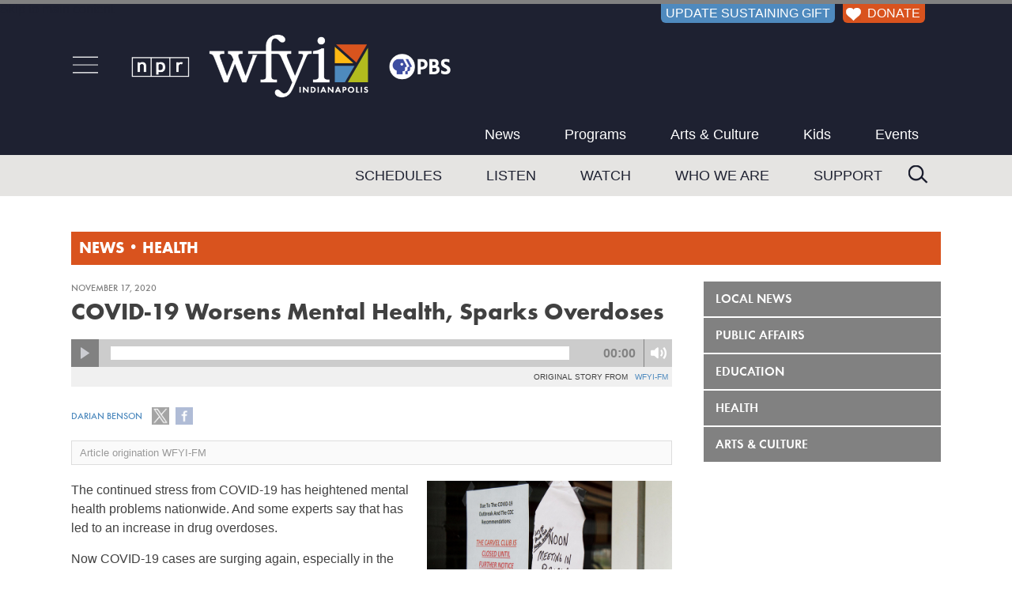

--- FILE ---
content_type: text/html; charset=UTF-8
request_url: https://www.wfyi.org/news/articles/covid-19-worsens-mental-health-sparks-overdoses
body_size: 9062
content:
<!doctype html>
<html lang="en-us" class="no-js">
    <head>
        <meta name="robots" content="index,follow" />        <!-- main meta -->
        <title>COVID-19 Worsens Mental Health, Sparks Overdoses </title>
        <meta name="description" content="The continued stress from COVID-19 has heightened mental health problems nationwide. And some experts say that has led to an increase in drug overdoses. Now, as COVID-19 cases are surging in the Midwest, experts worry about the fallout." /> 
        <meta name="KEYWORDS" content="coronavirus, COVID-19, addiction, mental health, drug overdose" />
        <meta name="news_keywords" content="coronavirus, COVID-19, addiction, mental health, drug overdose" />
        <meta name="date" content="2020-11-17" />
        <meta name="pubdate" content="2020-11-17" />
        <meta name="owner" content="WFYI" />
        <meta name="author" content="Darian Benson" />
        <meta name="viewport" content="width=device-width, initial-scale=1" />
        <!-- open graph -->
        <meta property="og:site_name" content="WFYI Public Media" />
        <meta property="og:url" content="https://www.wfyi.org/news/articles/covid-19-worsens-mental-health-sparks-overdoses" />
        <meta property="og:title" content="COVID-19 Worsens Mental Health, Sparks Overdoses " /> 
        <!-- images -->
        <link rel="image_src" href="https://www.wfyi.org/files/wfyi/articles/original/carvelclub2-lc_sFII7Kca.jpg" />
        <meta name="thumbnail" content="https://www.wfyi.org/files/wfyi/articles/original/carvelclub2-lc_sFII7Kca.jpg" />
        <meta property="og:image" content="https://www.wfyi.org/files/wfyi/articles/original/carvelclub2-lc_sFII7Kca.jpg" />
        <meta property="og:description" content="The continued stress from COVID-19 has heightened mental health problems nationwide. And some experts say that has led to an increase in drug overdoses. Now, as COVID-19 cases are surging in the Midwest, experts worry about the fallout." /> 
        <meta property="og:type" content="article" />
        <meta property="article:published_time" content="2020-11-17T10:22:32-05:00" />

        <meta name="twitter:card" content="summary_large_image" />
        <meta name="twitter:site" content="@WFYINews" />
        <meta name="twitter:title" content="COVID-19 Worsens Mental Health, Sparks Overdoses" />
        <meta name="twitter:description" content="The continued stress from COVID-19 has heightened mental health problems nationwide. And some experts say that has led to an increase in drug overdoses. Now, as COVID-19 cases are surging in the Midwest, experts worry about the fallout." />
        <meta name="twitter:image" content="https://www.wfyi.org/files/wfyi/articles/original/carvelclub2-lc_sFII7Kca.jpg" />
        <meta name="twitter:image:src" content="https://www.wfyi.org/files/wfyi/articles/original/carvelclub2-lc_sFII7Kca.jpg" />
        <meta name="twitter:image:alt" content="At the beginning of the pandemic, many 12-step programs had to suspend in person meetings. - FILE PHOTO: Lauren Chapman/IPB News" />
        <meta name="twitter:creator" content="@helloimdarian" />
 
        

        <!-- canonical link -->
        <link rel="canonical" href="https://www.wfyi.org/news/articles/covid-19-worsens-mental-health-sparks-overdoses" />
        <!-- css -->
        <link rel="stylesheet" media="screen" href="/css/normalize.min.css" />
        <link rel="stylesheet" media="screen" href="/lib/fonts/function-pro/function-pro.css" />
        <link rel="stylesheet" media="screen" href="/css/jplayer.min.css?v=0.1" />
        <link rel="stylesheet" media="screen" href="/lib/fancybox2/jquery.fancybox.min.css?v=2.1.7" />
        <link rel="stylesheet" media="screen" href="/css/main.min.css?v=4.3" />
        <link rel="stylesheet" media="screen" href="/css/content.min.css?v=3.4" />
        <link rel="stylesheet" media="screen" href="/css/forms.min.css?v=0.8.5" />
        <link rel="stylesheet" media="screen" href="/css/wfyi.min.css?v=4.3.4" />
        <link href="https://fonts.googleapis.com/css2?family=Playfair+Display&display=swap" rel="stylesheet">
        <!--[if lt IE 8 ]><link rel="stylesheet" media="screen" href="/css/ie-fix.min.css" /><![endif]-->
        <script src="/lib/jquery.js?v=1.12.4"></script>
        <script src="/js/GTM_datalayer.min.js?v=0.3.2"></script>
        <!-- Google Tag Manager -->
        <script>(function(w,d,s,l,i){w[l]=w[l]||[];w[l].push({'gtm.start':
        new Date().getTime(),event:'gtm.js'});var f=d.getElementsByTagName(s)[0],
        j=d.createElement(s),dl=l!='dataLayer'?'&l='+l:'';j.async=true;j.src=
        'https://www.googletagmanager.com/gtm.js?id='+i+dl;f.parentNode.insertBefore(j,f);
        })(window,document,'script','dataLayer','GTM-PW2TGHQ');</script>
        <!-- End Google Tag Manager -->
        <script async src="https://securepubads.g.doubleclick.net/tag/js/gpt.js"></script>        <script>window.googletag = window.googletag || {cmd: []};googletag.cmd.push(function() {googletag.defineSlot('/53930811/WFYI.ORG_UNDERWRITING1_BTF_300X250', [300, 250], 'div-gpt-ad-WFYI.ORG_UNDERWRITING1_BTF_300X250-7983').addService(googletag.pubads());googletag.pubads().enableSingleRequest();googletag.pubads().collapseEmptyDivs();googletag.enableServices();});</script><script>window.googletag = window.googletag || {cmd: []};googletag.cmd.push(function() {googletag.defineSlot('/53930811/WFYI.ORG_UNDERWRITING2_BTF_300X250', [300, 250], 'div-gpt-ad-WFYI.ORG_UNDERWRITING2_BTF_300X250-8302').addService(googletag.pubads());googletag.pubads().enableSingleRequest();googletag.pubads().collapseEmptyDivs();googletag.enableServices();});</script>        <script type="application/ld+json">{
    "@context": "http://schema.org",
    "@type": "NewsArticle",
    "author": {
        "@type": "Person",
        "name": "Darian Benson"
    },
    "dateCreated": "2020-11-17T10:22:32-05:00",
    "dateModified": "2020-11-17T10:22:32-05:00",
    "datePublished": "2020-11-17T10:22:32-05:00",
    "headline": "COVID-19 Worsens Mental Health, Sparks Overdoses ",
    "keywords": "coronavirus, COVID-19, addiction, mental health, drug overdose",
    "publisher": {
        "@type": "Organization",
        "address": {
            "@type": "PostalAddress",
            "addressCountry": "USA",
            "addressLocality": "Indianapolis",
            "addressRegion": "Indiana",
            "postalCode": "46202-1429",
            "streetAddress": "1630 N. Meridian St.",
            "faxNumber": "(317) 283-6645",
            "telephone": "(317) 636-2020"
        },
        "logo": {
            "@type": "ImageObject",
            "url": "https://www.wfyi.org/images/wfyi-indianapolis-logo_120x60.png"
        },
        "name": "WFYI"
    },
    "thumbnailUrl": "https://www.wfyi.org/files/wfyi/articles/current/carvelclub2-lc_sFII7Kca.jpg",
    "description": "The continued stress from COVID-19 has heightened mental health problems nationwide. And some experts say that has led to an increase in drug overdoses. Now, as cases are surging in the Midwest, experts worry about the fallout.",
    "image": "https://www.wfyi.org/files/wfyi/articles/original/carvelclub2-lc_sFII7Kca.jpg",
    "name": "COVID-19 Worsens Mental Health, Sparks Overdoses ",
    "url": "https://www.wfyi.org/news/articles/covid-19-worsens-mental-health-sparks-overdoses"
}</script>
    </head>
    <body class="">
        <!-- Google Tag Manager (noscript) -->
        <noscript><iframe src="https://www.googletagmanager.com/ns.html?id=GTM-PW2TGHQ" height="0" width="0" style="display:none;visibility:hidden"></iframe></noscript>
        <!-- End Google Tag Manager (noscript) -->
<a href="#maincontent" class="skip-to-main">Skip to main content</a>
<div class="container">
    <div id="off-canvas-button-close"><a class="off-canvas-button-close"></a></div>

    <div class="header" role="banner">
        <div class="header-inner clearfix">

            <div id="header-donor-portal-button" class="support-callout header-donor-button">
                                <a href="https://www.pledgecart.org/home?campaign=1A14D3D3-1228-4190-BB93-7F78F3B40D65&source=#/home">UPDATE SUSTAINING GIFT</a>            </div>
            <div id="header-donate-button" class="support-callout header-donor-button">
                                <a href="https://donate.wfyi.org/wfyi/give?utm_source=wfyi&utm_medium=direct&utm_campaign=header"><img src="/images/White-Heart_75x63.png" alt="White Heart icon"> DONATE</a>
            </div>
            <div class="header-middle-container">
                <div id="hamburger-nav" class="off-canvas-button">
                    <a id="open-off-canvas"><img class="off-canvas-button" src="/images/hamburger-menu-icon_72x53.png" alt="navigation menu" title="Menu"></a>
                    <div class="off-canvas-column">
                        <div id="off-canvas-close">
                            <a title="Close" class="off-canvas-button-close"><img src="/images/close-button_500x500.png" alt="Close" /></a>
                        </div>
                        <div class="off-canvas-column-search">
                            <div class="off-canvas-search">
                                <form action="/search" method="GET" rel="nofollow">
                                    <input type="text" name="q" placeholder="Search" />
                                    <input type="submit" value="Search" />
                                </form>
                            </div>
                        </div>
                        <div class="off-canvas-column-utility"></div>                
                        <div class="off-canvas-column-navigation">
                            <ul>
                            <li><a href="/news" class="fade">News</a></li><li><a href="/programs" class="fade">Programs</a></li><li><a href="/news/arts-and-culture" class="fade">Arts & Culture</a></li><li><a href="/pbskids" class="fade">Kids</a></li><li><a href="/events" class="fade">Events</a></li><li><a href="/schedules" class="fade">Schedules</a></li><li><a href="/listen-now" class="fade">Listen</a></li><li><a href="https://video.wfyi.org" class="fade">Watch</a></li><li><a href="/who-we-are" class="fade">Who We Are</a></li><li><a href="/support" class="fade">Support</a></li>                            </ul>
                        </div>
                    </div><!-- .off-canvas-column -->
                </div><!-- #hamburger-nav -->
                <div class="header-logo">
                    <a href="/"><img class="ignore" src="/images/WFYI-npr-pbs-co-branded_750x146.png?v2.1" alt="NPR WFYI PBS" /></a>
                </div>
                <div class="main-navigation first">
                    <div role="navigation" aria-label="navigation">
                        <ul class="tier-one-nav-item">
                            <li><a href="/news" class="fade">News</a></li><li><a href="/programs" class="fade">Programs</a></li><li><a href="/news/arts-and-culture" class="fade">Arts & Culture</a></li><li><a href="/pbskids" class="fade">Kids</a></li><li><a href="/events" class="fade">Events</a></li>                        </ul>
                    </div>
                </div><!-- .main-navigation -->
            </div><!-- .header-middle-container -->
        </div><!-- .header-inner -->
        <div class="main-navigation-container">
            <div class="main-navigation second clearfix">
                <div class="header-search">
                    <form action="/search" method="GET" rel="nofollow">
                        <input type="text" name="q" placeholder="Search" />
                        <!-- <input type="submit" value="Search" /> -->
                    </form>
                </div>
                <div role="navigation" aria-label="navigation">
                    <ul class="tier-two-nav-item">
                        <li><a href="/schedules" class="fade">Schedules</a></li><li><a href="/listen-now" class="fade">Listen</a></li><li><a href="https://video.wfyi.org" class="fade">Watch</a></li><li><a href="/who-we-are" class="fade">Who We Are</a></li><li><a href="/support" class="fade">Support</a></li>                    </ul>
                </div>
            </div><!-- .main-navigation -->
        </div><!-- .main-navigation-container -->
    </div><!-- .header -->
    <div class="middle clearfix">
                                            <div class="page-heading heap1 clearfix">
                <div class="page-heading-inner">
                    <div class="page-heading-title">
                    <div class="side-navigation-mobile-toggle"><img id="heading-nav-icon" class="off-canvas-button" src="/images/hamburger-menu-icon_72x53.png" alt="navigation menu" title="Menu"></div><a href="/news">News</a> &bull; <a href="/news/health">Health</a>                    </div>
                    
                </div>
            
                                        <div class="side-navigation-mobile-container">
                    <div class="side-navigation-mobile">
                        <ul class="tier1"><li class="tier1"><a href="/news/wfyi-news" class="fade">Local News</a></li><li class="tier1"><a href="/news/public-affairs" class="fade">Public Affairs</a></li><li class="tier1"><a href="/news/education" class="fade">Education</a></li><li class="tier1"><a href="/news/health" class="fade">Health</a></li><li class="tier1"><a href="/news/arts-and-culture" class="fade">Arts & Culture</a></li></ul>                    </div>
                </div>
                       </div>
                                                                                                <div class="content-middle layout2 clearfix">
            <main id="maincontent">
                <div class="content" role="main">
                    <div class="section"><h5>November 17, 2020</h5><h1>COVID-19 Worsens Mental Health, Sparks Overdoses </h1><div class="jplayer jplayer-article-audio"><div id="jplayer-article-audio" class="jp-jplayer"  data-mp3="https://www.sideeffectspublicmedia.org/sites/wfyi/files/202011/sud_nov_web.mp3"></div><div id="jplayer-article-audio-container" class="jp-audio"><div class="jp-type-single"><div class="jp-no-solution">Unable to load the audio player.<br>You could try <a href="https://www.sideeffectspublicmedia.org/sites/wfyi/files/202011/sud_nov_web.mp3" target="_blank">direct download</a>?<br></div><div class="jp-gui jp-interface" style="display:none"><a class="jp-play fade">play</a><a class="jp-pause fade">pause</a><a class="jp-mute fade" title="mute">mute</a><a class="jp-unmute fade" title="unmute">unmute</a><div class="jp-current-time"></div><div class="jp-progress"><div class="jp-seek-bar"><div class="jp-play-bar"></div></div></div></div></div></div></div><div class="jplayer-additional">Original story from &nbsp; <a href="WFYI-FM" target="_blank">WFYI-FM</a></div><br><div class="inline-div"><h5><a href="/news/authors/darian-benson">Darian Benson</a></h5><span class="article-social-buttons"><a class="share-twitter fade" data-name="COVID-19 Worsens Mental Health, Sparks Overdoses " data-url="https://www.wfyi.org/news/articles/covid-19-worsens-mental-health-sparks-overdoses" data-track-social-interactions="1"><img class="ignore" src="/images/share-icon-twitter.png" alt="Follow us on Twitter" /></a> <a class="share-facebook fade" data-url="https://www.wfyi.org/news/articles/covid-19-worsens-mental-health-sparks-overdoses" data-track-social-interactions="1"><img class="ignore" src="/images/share-icon-facebook.png" alt="Find us on Facebook" /></a></span></div><div class="article-external-content">Article origination WFYI-FM</div><div class="article-content clearfix"><div class="align-right"><figure><a href="/files/wfyi/articles/original/carvelclub2-lc_sFII7Kca.jpg" rel="fancybox5449" title="At the beginning of the pandemic, many 12-step programs had to suspend in person meetings. - FILE PHOTO: Lauren Chapman/IPB News"><div class="expand-o-matic"><img class="ignore" src="/images/Expand.png" alt=""></div><img src="/files/wfyi/articles/current/carvelclub2-lc_sFII7Kca.jpg" alt="At the beginning of the pandemic, many 12-step programs had to suspend in person meetings. - FILE PHOTO: Lauren Chapman/IPB News" /></a><figcaption><div class="image-caption-section"><p>At the beginning of the pandemic, many 12-step programs had to suspend in person meetings.</p><em>FILE PHOTO: Lauren Chapman/IPB News</em></div></figcaption></figure></div><script>$(function() { $('a[rel="fancybox5449"]').fancybox(); });</script><article><p>
The continued stress from COVID-19 has heightened mental health problems nationwide. And some experts say that has led to an increase in drug overdoses.</p>
<p>
Now COVID-19 cases are surging again, especially in the Midwest. Illinois officials are urging people to stay home. Other states such as Indiana and Iowa are adding restrictions to limit gatherings.&nbsp;</p>
<p>
That worries Brandon George, Director of the Indiana Addictions Issues Coalition. He says&nbsp;restrictions might shut down recovery meetings for Narcotics Anonymous and other groups &mdash; <a href="https://www.wfyi.org/news/articles/recovery-resources-adapt-to-covid-19-social-distancing-stay-at-home-orders">just like in the spring.</a></p>
<p>
&ldquo;We were lucky that with the seasonal timing of the first round of shutdowns,&rdquo; George says. &ldquo;A lot of the meetings, a lot of meeting with other people and getting that community connection, we were able to improvise and do that outside.&rdquo;</p>
<p>
In winter, that might not be an option. And for people with substance use disorder, George says isolation can be deadly.&nbsp;</p>
<p>
&ldquo;We&#39;re finding less and less safe ways to be able to interact with folks,&rdquo; he says. &ldquo;And addiction is deadly, alcoholism is deadly. For some people, that might be the most deadliest piece of health care-wise for them.&rdquo;</p>
<p>
Closing down businesses and issuing stay-at-home orders helped combat COVID-19 earlier this year.</p>
<p>
But George says that might have done more harm than good for those with substance use disorder. &ldquo;The solution for one pandemic, was the opposite of the solution for the overdose crisis/epidemic that we&#39;re having.&quot;</p>
<p>
Overdose rates are increasing nationwide. In Indiana, where overdoses started to go down in 2019, emergency departments are seeing a more than 80 percent rise this year. And overdose deaths increased more than 30 percent between January and May.</p>
<p>
The pandemic has made a lot of problems worse &mdash;<a href="https://www.sideeffectspublicmedia.org/post/how-covid-19-may-make-mental-health-problems-worse-winter"> including depression and anxiety.</a> And that means more people might be turning to drugs and alcohol.</p>
<p>
Dr. Kurt Kroenke, a researcher at Indiana University School for Medicine and the Regenstrief Institute, says it&#39;s common for people with substance use disorder to also have clinical depression or anxiety.&nbsp;</p>
<p>
&ldquo;The technical term is called comorbidity and comorbidity means patients have more than one condition ... &quot; he says. &quot;They&#39;re at much greater risk of also suffering from depression, a probably a third to half or more ... as well as their problem with opiates.&rdquo;</p>
<p>
Kevin Ferren used drugs to cope with mental health problems. He&rsquo;s 23 and lives in Fishers, a suburb just north of Indianapolis.&nbsp;</p>
<p>
&ldquo;It&#39;s kind of like a scapegoat from anything. Like whether it&#39;s anxiety, anger, anything you&#39;re going through, when you do it, you just feel completely numb,&rdquo; Ferren says.</p>
<p>
Ferren says he got clean this year.&nbsp;</p>
<p>
&ldquo;In May was the first time I was able to you know, kind of like deal with my life, like a normal human being. ... Actually being able to like deal with my anxiety, sit there and you know, get a job and be a functioning member in society,&rdquo; he says.</p>
<p>
The pandemic has made it more of a struggle for Ferren. He still gets the urges that led him to drugs.&nbsp;&nbsp;</p>
<p>
&ldquo;So like, sitting at home, I would have those thoughts in my head to use,&rdquo; he says. But I remember I had hit that point of sitting there, saying, &#39;You know, I don&#39;t want to go back to what I used to do.&#39;&rdquo;</p>
<p>
<img alt="" data-caption="Kevin Ferren, left, went into recovery for drug use during the COVID-19 pandemic. (Courtesy of Kevin Ferren)" data-description="" src="/files/image/a6490819-926c-4c7d-9b18-1067c1ec60a1.jpg" style="width: 100%;" /></p>
<p>
Kroenke is working on a <a href="https://www.regenstrief.org/article/mi-care-trial-announcement/">study</a> that helps treat depression and opiate use disorder simultaneously.</p>
<p>
&ldquo;You can imagine the person who has problems with opiates and depressed, it&#39;s going to be more difficult for them to participate in treatment for their problem with opiates,&rdquo; he says. &ldquo;And likewise, someone who&#39;s depressed is going to be less likely to be interested in decreasing their opiates.&rdquo;</p>
<p>
Meanwhile, George and the Indiana Addiction Issues Coalition are preparing for the state legislature&rsquo;s next session in January.&nbsp;</p>
<p>
&ldquo;COVID is not going anywhere,&rdquo; George says. &ldquo;The overdose crisis isn&#39;t going anywhere. And we got to really make sure that we stay focused on both of those things.&rdquo;</p>
<p>
They&rsquo;re pushing for more telehealth flexibility and an extension for the state&rsquo;s syringe exchange program. Those resources can help the recovery community even after the pandemic ends.&nbsp;</p>
<p>
<em>For more resources and to learn more, head to </em><em><a href="http://www.Indianarecoverynetwork.org">www.Indianarecoverynetwork.org</a>. </em></p>
<p>
<em>Or call Indiana </em><em>211 to connect with a peer. </em></p>
<p>
<em>This story was produced by </em><a href="http://www.sideeffectspublicmedia.org/"><em>Side Effects Public Media</em></a><em>, a news collaborative covering public health.</em></p>
<p>
<iframe class="hands-off-embed" frameborder="0" height="10px" src="https://s3.amazonaws.com/qa.sideeffectspublicmedia.org/app.html?title=COVID-19%20worsens%20mental%20health,%20increases%20overdoses%20&amp;author=darian%20benson%20&amp;tags=substance%20use%20disorder%20mental%20health%20indiana%20depression%20covid19" width="100%"></iframe></p>
</article></div></div><div class="article-tags"><strong>Tags:</strong><a rel="nofollow" href="/news/tags/coronavirus" class="fade">coronavirus</a><a rel="nofollow" href="/news/tags/covid-19" class="fade">COVID-19</a><a rel="nofollow" href="/news/tags/addiction" class="fade">addiction</a><a rel="nofollow" href="/news/tags/mental-health" class="fade">mental health</a><a rel="nofollow" href="/news/tags/drug-overdose" class="fade">drug overdose</a></div><div class="article-ask-block"><em>Support independent journalism today. You rely on WFYI to stay informed, and we depend on you to make our work possible. Donate to power our nonprofit reporting today. <a href="https://donate.wfyi.org/wfyi/give
?utm_source=wfyi&utm_medium=direct&utm_campaign=article_ask">Give now</a>.</em></div><p>&nbsp;</p><div class="section"><h2 class="section-head">Related News</h2><div class="section-body"><div class="article-regular clearfix"><div class="article-image"><a href="/news/articles/hoosiers-on-snap-face-new-benefit-restrictions"><img src="/files/wfyi/articles/current/1_food-at-pantry.jpg" alt="Hoosiers face SNAP benefit restrictions in 2026" /></a></div><div class="article-info"><h5>Health / January 3, 2026</h5><h2><a href="/news/articles/hoosiers-on-snap-face-new-benefit-restrictions">Hoosiers face SNAP benefit restrictions in 2026</a></h2><div class="article-social"><a class="share-twitter fade" data-name="Hoosiers face SNAP benefit restrictions in 2026" data-url="https://www.wfyi.org/news/articles/hoosiers-on-snap-face-new-benefit-restrictions" data-track-social-interactions="1"><img class="ignore" src="/images/share-icon-twitter.png" alt="Follow us on Twitter" /></a> <a class="share-facebook fade" data-url="https://www.wfyi.org/news/articles/hoosiers-on-snap-face-new-benefit-restrictions" data-track-social-interactions="1"><img class="ignore" src="/images/share-icon-facebook.png" alt="Find us on Facebook" /></a></div><div class="article-blurb">Indiana has instituted new policies for its supplemental nutrition assistance program, or SNAP.</div><a class="read-more" href="/news/articles/hoosiers-on-snap-face-new-benefit-restrictions">Read More</a></div></div><div class="article-regular clearfix"><div class="article-image"><a href="/news/articles/black-infants-are-dying-at-a-high-rate-in-indiana-heres-what-an-expert-has-to-say"><img src="/files/wfyi/articles/current/file_SS8Vx3pj.jpg" alt="Black infants are dying at a high rate in Indiana. Here's what an expert has to say" /></a></div><div class="article-info"><h5>Health / December 10, 2025</h5><h2><a href="/news/articles/black-infants-are-dying-at-a-high-rate-in-indiana-heres-what-an-expert-has-to-say">Black infants are dying at a high rate in Indiana. Here's what an expert has to say</a></h2><div class="article-social"><a class="share-twitter fade" data-name="Black infants are dying at a high rate in Indiana. Here's what an expert has to say" data-url="https://www.wfyi.org/news/articles/black-infants-are-dying-at-a-high-rate-in-indiana-heres-what-an-expert-has-to-say" data-track-social-interactions="1"><img class="ignore" src="/images/share-icon-twitter.png" alt="Follow us on Twitter" /></a> <a class="share-facebook fade" data-url="https://www.wfyi.org/news/articles/black-infants-are-dying-at-a-high-rate-in-indiana-heres-what-an-expert-has-to-say" data-track-social-interactions="1"><img class="ignore" src="/images/share-icon-facebook.png" alt="Find us on Facebook" /></a></div><div class="article-blurb">Indiana's infant mortality rate was at a historic low last year, according to the Indiana Department of Health.</div><a class="read-more" href="/news/articles/black-infants-are-dying-at-a-high-rate-in-indiana-heres-what-an-expert-has-to-say">Read More</a></div></div><div class="article-regular clearfix"><div class="article-image"><a href="/news/articles/emergency-detention-neuropsychiatric-hospitals-greenwood-indiana"><img src="/files/wfyi/articles/current/option-c-wfyi-side-effects-held-for-profit-editorial-artwork-062525-r2.jpg" alt="Trapped inside the 'scariest place' — a psychiatric hospital in Indiana" /></a></div><div class="article-info"><h5>Health / November 20, 2025</h5><h2><a href="/news/articles/emergency-detention-neuropsychiatric-hospitals-greenwood-indiana">Trapped inside the 'scariest place' — a psychiatric hospital in Indiana</a></h2><div class="article-social"><a class="share-twitter fade" data-name="Trapped inside the 'scariest place' — a psychiatric hospital in Indiana" data-url="https://www.wfyi.org/news/articles/emergency-detention-neuropsychiatric-hospitals-greenwood-indiana" data-track-social-interactions="1"><img class="ignore" src="/images/share-icon-twitter.png" alt="Follow us on Twitter" /></a> <a class="share-facebook fade" data-url="https://www.wfyi.org/news/articles/emergency-detention-neuropsychiatric-hospitals-greenwood-indiana" data-track-social-interactions="1"><img class="ignore" src="/images/share-icon-facebook.png" alt="Find us on Facebook" /></a></div><div class="article-blurb">A mother's search for answers about her daughter's detention brought to light longstanding concerns, documented in records and interviews, about oversight and care at a chain of psychiatric hospitals based in Indiana.</div><a class="read-more" href="/news/articles/emergency-detention-neuropsychiatric-hospitals-greenwood-indiana">Read More</a></div></div></div></div>                                    </div>
            </main>
            <div class="rightside clearfix" role="complementary">
                                    <div class="side-navigation">
                        <div role="navigation" aria-label="secondary navigation">
                            <ul class="tier1"><li class="tier1"><a href="/news/wfyi-news" class="fade">Local News</a></li><li class="tier1"><a href="/news/public-affairs" class="fade">Public Affairs</a></li><li class="tier1"><a href="/news/education" class="fade">Education</a></li><li class="tier1"><a href="/news/health" class="fade">Health</a></li><li class="tier1"><a href="/news/arts-and-culture" class="fade">Arts & Culture</a></li></ul>                        </div>
                    </div>
                                                    <div class="rightside-blocks">
                        <div class="block"><div class="block-body"><div class="dfp-adunit dfp-block" id="div-gpt-ad-WFYI.ORG_UNDERWRITING1_BTF_300X250-7983"><script>googletag.cmd.push(function() { googletag.display("div-gpt-ad-WFYI.ORG_UNDERWRITING1_BTF_300X250-7983"); });</script></div></div></div><div class="block"><div class="block-body"><div class="dfp-adunit dfp-block" id="div-gpt-ad-WFYI.ORG_UNDERWRITING2_BTF_300X250-8302"><script>googletag.cmd.push(function() { googletag.display("div-gpt-ad-WFYI.ORG_UNDERWRITING2_BTF_300X250-8302"); });</script></div></div></div><div class="block listen-now-block"><div class="block-head">Now Playing</div><div class="block-body clearfix"><h2>WFYI 90.1 FM</h2><h1>1A</h1><h3>10:00 am - 12:00 pm</h3><a class="listen" href="/listen-now?channel=1" target="_blank">Listen</a></div></div><div class="block articles-block"><div class="block-head no-pad"><span class="category-pad">Health</span><a class="section-head-link fade" href="/news/health"><img class="ignore" alt="plus sign" src="/images/cross-white.png"> &nbsp;View More Articles</a><br style="clear:both;" /></div><div class="block-body clearfix"><div class="article-regular clearfix"><div class="article-image"><a href="/news/articles/coronaviruscovid-19"><img src="/files/wfyi/articles/medium/030920-coronavirus-cdc.jpg" alt="Updates on COVID-19 in Indiana: 228 cases, 16 deaths added to state's totals" /></a></div><div class="article-info"><h5>Health / March 25, 2022</h5><h2><a href="/news/articles/coronaviruscovid-19">Updates on COVID-19 in Indiana: 228 cases, 16 deaths added to state's totals</a></h2><div class="article-social"><a class="share-twitter fade" data-name="Updates on COVID-19 in Indiana: 228 cases, 16 deaths added to state's totals" data-url="https://www.wfyi.org/news/articles/coronaviruscovid-19" data-track-social-interactions="1"><img class="ignore" src="/images/share-icon-twitter.png" alt="Follow us on Twitter" /></a> <a class="share-facebook fade" data-url="https://www.wfyi.org/news/articles/coronaviruscovid-19" data-track-social-interactions="1"><img class="ignore" src="/images/share-icon-facebook.png" alt="Find us on Facebook" /></a></div><div class="article-blurb"><p>The Indiana Department of Health added 228 COVID-19 cases to the state's total Friday, bringing it to 1,690,144. The cases were confirmed between March 22, 2021 and March 24, 2022. It also added 16 confirmed COVID-19 deaths, raising the state's total to 22,438. The deaths occurred between Jan. 20 and March 23.</p></div><a class="read-more" href="/news/articles/coronaviruscovid-19">Read More</a></div></div></div></div>                    </div>
                            </div>
        </div>
            </div>
        <div class="footer" role="contentinfo">
        <div class="footer-inner clearfix">
            <div class="footer-social">
                <a href="https://twitter.com/wfyi" target="_blank"><img src="/images/Twitter-X-icon_117x117.png" alt="Twitter" /></a>
                &nbsp; <a href="https://www.facebook.com/wfyipublicmedia/" target="_blank"><img src="/images/Facebook-icon_117x117.png" alt="Facebook" /></a>
                &nbsp; <a href="https://www.instagram.com/wfyi_indy" target="_blank"><img src="/images/Instagram-icon_117x117.png" alt="Instagram" /></a>
                &nbsp; <a href="http://www.youtube.com/user/WFYIOnline" target="_blank"><img src="/images/YouTube-icon_117x117.png" alt="YouTube" /></a>
                &nbsp; <a href="http://www.flickr.com/photos/wfyi_indianapolis" target="_blank"><img src="/images/Flickr-icon_117x117.png" alt="Flickr" /></a>
            </div>
            <div class="footer-navigation">
                <div class="footer-navigation-col"><ul><li class="footer-nav-column"><a href="https://www.wfyi.org">WFYI</a></li><li><a href="/">Home</a></li><li><a href="/News">News</a></li><li><a href="/programs">Programs</a></li><li><a href="/pbskids">Kids</a></li><li><a href="/educational-resources">Educational Resources</a></li><li><a href="/wfyi-mobile-app">WFYI Mobile App</a></li><li><a target="_blank" href="https://twitter.com/wfyi"><strong>Follow @WFYI</strong></a></li></ul></div><div class="footer-navigation-col"><ul><li class="footer-nav-column"><a href="/about">About</a></li><li><a href="/who-we-are">Who We Are</a></li><li><a href="/wfyi-careers">Careers</a></li><li><a href="/schedules">Schedules</a></li><li><a href="/events">Events</a></li><li><a href="/services">Services</a></li><li><a href="/passport">WFYI Passport</a></li><li><a href="/corporate-support">Corporate Sponsorship</a></li></ul></div><div class="footer-navigation-col"><ul><li class="footer-nav-column"><a href="/news">WFYI News</a></li><li><a href="/news/wfyi-news/archive">Local News</a></li><li><a href="/news/public-affairs/archive">Public Affairs</a></li><li><a href="/news/education/archive">Education</a></li><li><a href="/news/arts-and-culture/archive">Arts &amp; Culture</a></li><li><a href="/news/health/archive">Health</a></li><li><a target="_blank" href="https://twitter.com/wfyinews"><strong>Follow @WFYINEWS</strong></a></li></ul></div><div class="footer-navigation-col"><ul><li class="footer-nav-column"><a href="/support">Support</a></li><li><a href="https://donate.wfyi.org/wfyi/give?utm_source=wfyi&utm_medium=direct&utm_campaign=footer_nav">Donate / Become a Member</a></li><li><a href="https://www.pledgecart.org/home?campaign=1A14D3D3-1228-4190-BB93-7F78F3B40D65&source=&utm_source=wfyi&utm_medium=direct&utm_campaign=footer">Update Payment Method</a></li><li><a href="/leave-a-legacy">Wills and Estate Planning</a></li><li><a href="/donate-a-vehicle">Donate Your Car</a></li><li><a href="/gifts-of-stock">Gifts Of Securities</a></li><li><a href="/matching-gifts">Matching Gifts</a></li><li><a href="/volunteer-with-wfyi">Volunteer</a></li></ul></div><div class="footer-navigation-col"><ul><li class="footer-nav-column"><a href="/contact-us">Contact</a></li><li><a href="/faqs">Help Center</a></li><li><a href="/contact-us">Contact WFYI</a></li><li><a href="/wfyi-newsroom-staff">Newsroom Staff</a></li><li><a href="/wfyi-press-room">WFYI Press Releases</a></li><li><a href="/donor-privacy-policy">Donor Privacy Policy</a></li><li><a href="/online-public-inspection-file">FCC Public Inspection Files</a></li><li><a href="/wfyi-publications">Public Reporting</a></li><li><a target="_blank" href="/files/wfyi/files/wfyi-2024-2025-annual-eeo-public-file-report.pdf">EEO Report</a></li></ul></div>            </div>
            <div class="footer-credit">
                <div class="footer-credit-col left"><img src="/images/WFYI-Always-Here-For-You_684x120.png" alt="WFYI Indianapolis, Always Here For You." ></div>
                <div class="footer-credit-col center">&copy; 2026 ALL RIGHTS RESERVED.<br>WFYI INDIANAPOLIS | 1630 NORTH MERIDIAN ST, INDIANAPOLIS, IN 46202 | (317) 636-2020<br>METROPOLITAN INDIANAPOLIS PUBLIC MEDIA, INC<br><a href="/privacy">Online Privacy Policy</a></div>
                <div class="footer-credit-col right">
                    <div id="footer-donate-button" class="support-callout"><a href="https://donate.wfyi.org/wfyi/give?utm_source=wfyi&utm_medium=direct&utm_campaign=footer" class="fade"><img src="/images/Orange-Heart_75x63.png" alt="Heart Icon" > Support WFYI. We can't do it without you.</a></div>
                </div>
            </div>
        </div>
    </div>
</div>
<div class="scroll-to-top">
    <a onclick="$(window).scrollTop(0)">hey</a>
</div>

        <!-- responsive breakpoints for JS to test against -->
        <div class="breakpoint-1"></div>

        <!-- javascript -->
                                <script src="/lib/jplayer/jquery.jplayer.min.js?v2.9.2"></script>                <script src="/lib/fancybox2/jquery.fancybox.pack.js?v=2.1.8"></script>
        <script src="/lib/fancybox2/helpers/jquery.fancybox-media.min.js?v=2.1.7"></script>
        <script src="/js/main.min.js?v=2.1.2"></script>
        <script src="/js/wfyi.min.js?v=2.1.4"></script>
        <!--[if lt IE 10 ]><script defer src="/js/placeholder.js"></script><![endif]-->
            </body>
</html>

--- FILE ---
content_type: text/html
request_url: https://s3.amazonaws.com/qa.sideeffectspublicmedia.org/app.html?title=COVID-19%20worsens%20mental%20health,%20increases%20overdoses%20&author=darian%20benson%20&tags=substance%20use%20disorder%20mental%20health%20indiana%20depression%20covid19
body_size: 327
content:
<!DOCTYPE html>
<html>
<head>
	<script   src="https://code.jquery.com/jquery-2.2.3.min.js"   integrity="sha256-a23g1Nt4dtEYOj7bR+vTu7+T8VP13humZFBJNIYoEJo="   crossorigin="anonymous"></script>
    <title>Should be Embedded</title>
</head>
<body>
<script type="text/javascript" src = "js/app-client.js"></script>
</body>
</html>

--- FILE ---
content_type: text/html; charset=utf-8
request_url: https://www.google.com/recaptcha/api2/aframe
body_size: 268
content:
<!DOCTYPE HTML><html><head><meta http-equiv="content-type" content="text/html; charset=UTF-8"></head><body><script nonce="G322bN39RNMEhH9NEXp3Wg">/** Anti-fraud and anti-abuse applications only. See google.com/recaptcha */ try{var clients={'sodar':'https://pagead2.googlesyndication.com/pagead/sodar?'};window.addEventListener("message",function(a){try{if(a.source===window.parent){var b=JSON.parse(a.data);var c=clients[b['id']];if(c){var d=document.createElement('img');d.src=c+b['params']+'&rc='+(localStorage.getItem("rc::a")?sessionStorage.getItem("rc::b"):"");window.document.body.appendChild(d);sessionStorage.setItem("rc::e",parseInt(sessionStorage.getItem("rc::e")||0)+1);localStorage.setItem("rc::h",'1768840028455');}}}catch(b){}});window.parent.postMessage("_grecaptcha_ready", "*");}catch(b){}</script></body></html>

--- FILE ---
content_type: text/css
request_url: https://www.wfyi.org/css/jplayer.min.css?v=0.1
body_size: 198
content:
.jplayer a.jp-pause,.jplayer a.jp-play{float:left;display:block;width:35px;height:35px;text-indent:-9999px;background-color:#818181;background-repeat:no-repeat;background-position:center}.jplayer a.jp-play{background-image:url(/images/radio-play-button.png)}.jplayer a.jp-pause{background-image:url(/images/radio-pause-button.png)}.jplayer a.jp-pause:hover,.jplayer a.jp-play:hover{background-color:#666}.jplayer a.jp-mute,.jplayer a.jp-unmute{float:right;display:block;width:35px;height:35px;text-indent:-9999px;background-color:#ccc;background-repeat:no-repeat;background-position:center}.jplayer a.jp-mute{background-image:url(/images/radio-mute-button.png)}.jplayer a.jp-unmute{background-image:url(/images/radio-unmute-button.png)}.jplayer a.jp-mute:hover,.jplayer a.jp-unmute:hover{background-color:#999}.jplayer div.jp-progress{height:17px;padding:9px 0;margin-left:50px;margin-right:130px}.jplayer div.jp-seek-bar{cursor:pointer;width:0;height:17px;background-color:#fff}.jplayer div.jp-play-bar{width:0;height:17px;background-color:#4d8bbe}.jplayer div.jp-current-time{float:right;width:69px;padding-right:10px;color:#828282;font-weight:700;text-align:right;line-height:35px;border-right:1px solid #828282}.jplayer-additional{padding:5px;font-size:10px;text-align:right;text-transform:uppercase;background-color:#f0f0f0}@media (max-width:1140px){.jplayer-additional{color:#818181;font-size:16px}}

--- FILE ---
content_type: text/javascript
request_url: https://s3.amazonaws.com/qa.sideeffectspublicmedia.org/js/app-client.js
body_size: 1908
content:
//var $ = require('jquery');

var getUrlParameter = function getUrlParameter(sParam) {
    var sPageURL = decodeURIComponent(window.location.search.substring(1)),
        sURLVariables = sPageURL.split('&'),
        sParameterName,
        i;

    for (i = 0; i < sURLVariables.length; i++) {
        sParameterName = sURLVariables[i].split('=');

        if (sParameterName[0] === sParam) {
            return sParameterName[1] === undefined ? true : sParameterName[1];
        }
    }
};

var parentURL = document.referrer;



// Normal Google Analytics Tracking Code Opener...
// I wish I could tell you what happens here. Honestly, I don't really understand.
(function(i, s, o, g, r, a, m) {
    i['GoogleAnalyticsObject'] = r;
    i[r] = i[r] || function() {
        (i[r].q = i[r].q || []).push(arguments)
    }, i[r].l = 1 * new Date();
    a = s.createElement(o),
    m = s.getElementsByTagName(o)[0];
    a.async = 1;
    a.src = g;
    m.parentNode.insertBefore(a, m)
})(window, document, 'script', 'https://www.google-analytics.com/analytics.js', 'ga');

// Tracking 'Creation' - this is where the GA magic starts to happen
ga('create', 'UA-79725153-1', 'auto');


// Set our custom dimensions. This is where the actually helpful stuff really happens.

// The following are parsed from the URL given to make the iframe.
ga('set', 'dimension1', getUrlParameter('title')); // Article title
ga('set', 'dimension2', getUrlParameter('author')); // Article Author
ga('set', 'dimension3', getUrlParameter('tags')); // Article Tags

// And these two are parsed from the document referrer URL.
ga('set', 'dimension5', parentURL); // Parent Page (Referrer) URL
ga('set', 'dimension4', parentURL.split('/')[2]); // Parent Page (Referrer) Domain Name

// Send the finalized pageview. This ALWAYS must happen last,
// since any custom dimensions we set above will be attached to this.
ga('send', 'pageview');



--- FILE ---
content_type: application/javascript
request_url: https://www.wfyi.org/lib/fancybox2/jquery.fancybox.pack.js?v=2.1.8
body_size: 8303
content:
/*! fancyBox v2.1.7 fancyapps.com | fancyapps.com/fancybox/#license */
(function(t,J,f,x){var L=f("html"),q=f(t),p=f(J),b=f.fancybox=function(){b.open.apply(this,arguments)},K=navigator.userAgent.match(/msie/i),D=null,u=J.createTouch!==x,v=function(a){return a&&a.hasOwnProperty&&a instanceof f},r=function(a){return a&&"string"===f.type(a)},G=function(a){return r(a)&&0<a.indexOf("%")},m=function(a,c){var d=parseInt(a,10)||0;c&&G(a)&&(d*=b.getViewport()[c]/100);return Math.ceil(d)},y=function(a,b){return m(a,b)+"px"};f.extend(b,{version:"2.1.7",defaults:{padding:15,margin:20,
width:800,height:600,minWidth:100,minHeight:100,maxWidth:9999,maxHeight:9999,pixelRatio:1,autoSize:!0,autoHeight:!1,autoWidth:!1,autoResize:!0,autoCenter:!u,fitToView:!0,aspectRatio:!1,topRatio:.5,leftRatio:.5,scrolling:"auto",wrapCSS:"",arrows:!0,closeBtn:!0,closeClick:!1,nextClick:!1,mouseWheel:!0,autoPlay:!1,playSpeed:3E3,preload:3,modal:!1,loop:!0,ajax:{dataType:"html",headers:{"X-fancyBox":!0}},iframe:{scrolling:"auto",preload:!0},swf:{wmode:"transparent",allowfullscreen:"true",allowscriptaccess:"always"},
keys:{next:{13:"left",34:"up",39:"left",40:"up"},prev:{8:"right",33:"down",37:"right",38:"down"},close:[27],play:[32],toggle:[70]},direction:{next:"left",prev:"right"},scrollOutside:!0,index:0,type:null,href:null,content:null,title:null,tpl:{wrap:'<div class="fancybox-wrap" tabIndex="-1"><div class="fancybox-skin"><div class="fancybox-outer"><div class="fancybox-inner"></div></div></div></div>',image:'<img class="fancybox-image" src="{href}" alt="" />',iframe:'<iframe id="fancybox-frame{rnd}" name="fancybox-frame{rnd}" class="fancybox-iframe" frameborder="0" vspace="0" hspace="0" webkitAllowFullScreen mozallowfullscreen allowFullScreen'+
(K?' allowtransparency="true"':"")+"></iframe>",error:'<p class="fancybox-error">The requested content cannot be loaded.<br/>Please try again later.</p>',closeBtn:'<a title="Close" class="fancybox-item fancybox-close" href="javascript:;"></a>',next:'<a title="Next" class="fancybox-nav fancybox-next" href="javascript:;"><span></span></a>',prev:'<a title="Previous" class="fancybox-nav fancybox-prev" href="javascript:;"><span></span></a>',loading:'<div id="fancybox-loading"><div></div></div>'},openEffect:"fade",
openSpeed:250,openEasing:"swing",openOpacity:!0,openMethod:"zoomIn",closeEffect:"fade",closeSpeed:250,closeEasing:"swing",closeOpacity:!0,closeMethod:"zoomOut",nextEffect:"elastic",nextSpeed:250,nextEasing:"swing",nextMethod:"changeIn",prevEffect:"elastic",prevSpeed:250,prevEasing:"swing",prevMethod:"changeOut",helpers:{overlay:!0,title:!0},onCancel:f.noop,beforeLoad:f.noop,afterLoad:f.noop,beforeShow:f.noop,afterShow:f.noop,beforeChange:f.noop,beforeClose:f.noop,afterClose:f.noop},group:{},opts:{},
previous:null,coming:null,current:null,isActive:!1,isOpen:!1,isOpened:!1,wrap:null,skin:null,outer:null,inner:null,player:{timer:null,isActive:!1},ajaxLoad:null,imgPreload:null,transitions:{},helpers:{},open:function(a,c){if(a&&(f.isPlainObject(c)||(c={}),!1!==b.close(!0)))return f.isArray(a)||(a=v(a)?f(a).get():[a]),f.each(a,function(d,e){var k={},g,l,h,n,m;"object"===f.type(e)&&(e.nodeType&&(e=f(e)),v(e)?(k={href:e.data("fancybox-href")||e.attr("href"),title:f("<div/>").html(e.data("fancybox-title")||
e.attr("title")||"").html(),isDom:!0,element:e},f.metadata&&f.extend(!0,k,e.metadata())):k=e);g=c.href||k.href||(r(e)?e:null);l=c.title!==x?c.title:k.title||"";n=(h=c.content||k.content)?"html":c.type||k.type;!n&&k.isDom&&(n=e.data("fancybox-type"),n||(n=(n=e.prop("class").match(/fancybox\.(\w+)/))?n[1]:null));r(g)&&(n||(b.isImage(g)?n="image":b.isSWF(g)?n="swf":"#"===g.charAt(0)?n="inline":r(e)&&(n="html",h=e)),"ajax"===n&&(m=g.split(/\s+/,2),g=m.shift(),m=m.shift()));h||("inline"===n?g?h=f(r(g)?
g.replace(/.*(?=#[^\s]+$)/,""):g):k.isDom&&(h=e):"html"===n?h=g:n||g||!k.isDom||(n="inline",h=e));f.extend(k,{href:g,type:n,content:h,title:l,selector:m});a[d]=k}),b.opts=f.extend(!0,{},b.defaults,c),c.keys!==x&&(b.opts.keys=c.keys?f.extend({},b.defaults.keys,c.keys):!1),b.group=a,b._start(b.opts.index)},cancel:function(){var a=b.coming;a&&!1===b.trigger("onCancel")||(b.hideLoading(),a&&(b.ajaxLoad&&b.ajaxLoad.abort(),b.ajaxLoad=null,b.imgPreload&&(b.imgPreload.onload=b.imgPreload.onerror=null),a.wrap&&
a.wrap.stop(!0,!0).trigger("onReset").remove(),b.coming=null,b.current||b._afterZoomOut(a)))},close:function(a){b.cancel();!1!==b.trigger("beforeClose")&&(b.unbindEvents(),b.isActive&&(b.isOpen&&!0!==a?(b.isOpen=b.isOpened=!1,b.isClosing=!0,f(".fancybox-item, .fancybox-nav").remove(),b.wrap.stop(!0,!0).removeClass("fancybox-opened"),b.transitions[b.current.closeMethod]()):(f(".fancybox-wrap").stop(!0).trigger("onReset").remove(),b._afterZoomOut())))},play:function(a){var c=function(){clearTimeout(b.player.timer)},
d=function(){c();b.current&&b.player.isActive&&(b.player.timer=setTimeout(b.next,b.current.playSpeed))},e=function(){c();p.unbind(".player");b.player.isActive=!1;b.trigger("onPlayEnd")};!0===a||!b.player.isActive&&!1!==a?b.current&&(b.current.loop||b.current.index<b.group.length-1)&&(b.player.isActive=!0,p.bind({"onCancel.player beforeClose.player":e,"onUpdate.player":d,"beforeLoad.player":c}),d(),b.trigger("onPlayStart")):e()},next:function(a){var c=b.current;c&&(r(a)||(a=c.direction.next),b.jumpto(c.index+
1,a,"next"))},prev:function(a){var c=b.current;c&&(r(a)||(a=c.direction.prev),b.jumpto(c.index-1,a,"prev"))},jumpto:function(a,c,d){var e=b.current;e&&(a=m(a),b.direction=c||e.direction[a>=e.index?"next":"prev"],b.router=d||"jumpto",e.loop&&(0>a&&(a=e.group.length+a%e.group.length),a%=e.group.length),e.group[a]!==x&&(b.cancel(),b._start(a)))},reposition:function(a,c){var d=b.current,e=d?d.wrap:null,k;e&&(k=b._getPosition(c),a&&"scroll"===a.type?(delete k.position,e.stop(!0,!0).animate(k,200)):(e.css(k),
d.pos=f.extend({},d.dim,k)))},update:function(a){var c=a&&a.originalEvent&&a.originalEvent.type,d=!c||"orientationchange"===c;d&&(clearTimeout(D),D=null);b.isOpen&&!D&&(D=setTimeout(function(){var e=b.current;e&&!b.isClosing&&(b.wrap.removeClass("fancybox-tmp"),(d||"load"===c||"resize"===c&&e.autoResize)&&b._setDimension(),"scroll"===c&&e.canShrink||b.reposition(a),b.trigger("onUpdate"),D=null)},d&&!u?0:300))},toggle:function(a){b.isOpen&&(b.current.fitToView="boolean"===f.type(a)?a:!b.current.fitToView,
u&&(b.wrap.removeAttr("style").addClass("fancybox-tmp"),b.trigger("onUpdate")),b.update())},hideLoading:function(){p.unbind(".loading");f("#fancybox-loading").remove()},showLoading:function(){var a,c;b.hideLoading();a=f(b.opts.tpl.loading).click(b.cancel).appendTo("body");p.bind("keydown.loading",function(a){27===(a.which||a.keyCode)&&(a.preventDefault(),b.cancel())});b.defaults.fixed||(c=b.getViewport(),a.css({position:"absolute",top:.5*c.h+c.y,left:.5*c.w+c.x}));b.trigger("onLoading")},getViewport:function(){var a=
b.current&&b.current.locked||!1,c={x:q.scrollLeft(),y:q.scrollTop()};a&&a.length?(c.w=a[0].clientWidth,c.h=a[0].clientHeight):(c.w=u&&t.innerWidth?t.innerWidth:q.width(),c.h=u&&t.innerHeight?t.innerHeight:q.height());return c},unbindEvents:function(){b.wrap&&v(b.wrap)&&b.wrap.unbind(".fb");p.unbind(".fb");q.unbind(".fb")},bindEvents:function(){var a=b.current,c;a&&(q.bind("orientationchange.fb"+(u?"":" resize.fb")+(a.autoCenter&&!a.locked?" scroll.fb":""),b.update),(c=a.keys)&&p.bind("keydown.fb",
function(d){var e=d.which||d.keyCode,k=d.target||d.srcElement;if(27===e&&b.coming)return!1;d.ctrlKey||d.altKey||d.shiftKey||d.metaKey||k&&(k.type||f(k).is("[contenteditable]"))||f.each(c,function(c,k){if(1<a.group.length&&k[e]!==x)return b[c](k[e]),d.preventDefault(),!1;if(-1<f.inArray(e,k))return b[c](),d.preventDefault(),!1})}),f.fn.mousewheel&&a.mouseWheel&&b.wrap.bind("mousewheel.fb",function(c,e,k,g){for(var d=f(c.target||null),h=!1;d.length&&!(h||d.is(".fancybox-skin")||d.is(".fancybox-wrap"));)h=
(h=d[0])&&!(h.style.overflow&&"hidden"===h.style.overflow)&&(h.clientWidth&&h.scrollWidth>h.clientWidth||h.clientHeight&&h.scrollHeight>h.clientHeight),d=f(d).parent();0!==e&&!h&&1<b.group.length&&!a.canShrink&&(0<g||0<k?b.prev(0<g?"down":"left"):(0>g||0>k)&&b.next(0>g?"up":"right"),c.preventDefault())}))},trigger:function(a,c){var d,e=c||b.coming||b.current;if(e){f.isFunction(e[a])&&(d=e[a].apply(e,Array.prototype.slice.call(arguments,1)));if(!1===d)return!1;e.helpers&&f.each(e.helpers,function(c,
d){if(d&&b.helpers[c]&&f.isFunction(b.helpers[c][a]))b.helpers[c][a](f.extend(!0,{},b.helpers[c].defaults,d),e)})}p.trigger(a)},isImage:function(a){return r(a)&&a.match(/(^data:image\/.*,)|(\.(jp(e|g|eg)|gif|png|bmp|webp|svg)((\?|#).*)?$)/i)},isSWF:function(a){return r(a)&&a.match(/\.(swf)((\?|#).*)?$/i)},_start:function(a){var c={},d,e;a=m(a);d=b.group[a]||null;if(!d)return!1;c=f.extend(!0,{},b.opts,d);d=c.margin;e=c.padding;"number"===f.type(d)&&(c.margin=[d,d,d,d]);"number"===f.type(e)&&(c.padding=
[e,e,e,e]);c.modal&&f.extend(!0,c,{closeBtn:!1,closeClick:!1,nextClick:!1,arrows:!1,mouseWheel:!1,keys:null,helpers:{overlay:{closeClick:!1}}});c.autoSize&&(c.autoWidth=c.autoHeight=!0);"auto"===c.width&&(c.autoWidth=!0);"auto"===c.height&&(c.autoHeight=!0);c.group=b.group;c.index=a;b.coming=c;if(!1===b.trigger("beforeLoad"))b.coming=null;else{e=c.type;d=c.href;if(!e)return b.coming=null,b.current&&b.router&&"jumpto"!==b.router?(b.current.index=a,b[b.router](b.direction)):!1;b.isActive=!0;if("image"===
e||"swf"===e)c.autoHeight=c.autoWidth=!1,c.scrolling="visible";"image"===e&&(c.aspectRatio=!0);"iframe"===e&&u&&(c.scrolling="scroll");c.wrap=f(c.tpl.wrap).addClass("fancybox-"+(u?"mobile":"desktop")+" fancybox-type-"+e+" fancybox-tmp "+c.wrapCSS).appendTo(c.parent||"body");f.extend(c,{skin:f(".fancybox-skin",c.wrap),outer:f(".fancybox-outer",c.wrap),inner:f(".fancybox-inner",c.wrap)});f.each(["Top","Right","Bottom","Left"],function(a,b){c.skin.css("padding"+b,y(c.padding[a]))});b.trigger("onReady");
if("inline"===e||"html"===e){if(!c.content||!c.content.length)return b._error("content")}else if(!d)return b._error("href");"image"===e?b._loadImage():"ajax"===e?b._loadAjax():"iframe"===e?b._loadIframe():b._afterLoad()}},_error:function(a){f.extend(b.coming,{type:"html",autoWidth:!0,autoHeight:!0,minWidth:0,minHeight:0,scrolling:"no",hasError:a,content:b.coming.tpl.error});b._afterLoad()},_loadImage:function(){var a=b.imgPreload=new Image;a.onload=function(){this.onload=this.onerror=null;b.coming.width=
this.width/b.opts.pixelRatio;b.coming.height=this.height/b.opts.pixelRatio;b._afterLoad()};a.onerror=function(){this.onload=this.onerror=null;b._error("image")};a.src=b.coming.href;!0!==a.complete&&b.showLoading()},_loadAjax:function(){var a=b.coming;b.showLoading();b.ajaxLoad=f.ajax(f.extend({},a.ajax,{url:a.href,error:function(a,d){b.coming&&"abort"!==d?b._error("ajax",a):b.hideLoading()},success:function(c,d){"success"===d&&(a.content=c,b._afterLoad())}}))},_loadIframe:function(){var a=b.coming,
c=f(a.tpl.iframe.replace(/\{rnd\}/g,(new Date).getTime())).attr("scrolling",u?"auto":a.iframe.scrolling).attr("src",a.href);f(a.wrap).bind("onReset",function(){try{f(this).find("iframe").hide().attr("src","//about:blank").end().empty()}catch(d){}});a.iframe.preload&&(b.showLoading(),c.one("load",function(){f(this).data("ready",1);u||f(this).bind("load.fb",b.update);f(this).parents(".fancybox-wrap").width("100%").removeClass("fancybox-tmp").show();b._afterLoad()}));a.content=c.appendTo(a.inner);a.iframe.preload||
b._afterLoad()},_preloadImages:function(){var a=b.group,c=b.current,d=a.length,e=c.preload?Math.min(c.preload,d-1):0,f,g;for(g=1;g<=e;g+=1)f=a[(c.index+g)%d],"image"===f.type&&f.href&&((new Image).src=f.href)},_afterLoad:function(){var a=b.coming,c=b.current,d,e,k,g,l;b.hideLoading();if(a&&!1!==b.isActive)if(!1===b.trigger("afterLoad",a,c))a.wrap.stop(!0).trigger("onReset").remove(),b.coming=null;else{c&&(b.trigger("beforeChange",c),c.wrap.stop(!0).removeClass("fancybox-opened").find(".fancybox-item, .fancybox-nav").remove());
b.unbindEvents();d=a.content;e=a.type;k=a.scrolling;f.extend(b,{wrap:a.wrap,skin:a.skin,outer:a.outer,inner:a.inner,current:a,previous:c});g=a.href;switch(e){case "inline":case "ajax":case "html":a.selector?d=f("<div>").html(d).find(a.selector):v(d)&&(d.data("fancybox-placeholder")||d.data("fancybox-placeholder",f('<div class="fancybox-placeholder"></div>').insertAfter(d).hide()),d=d.show().detach(),a.wrap.bind("onReset",function(){f(this).find(d).length&&d.hide().replaceAll(d.data("fancybox-placeholder")).data("fancybox-placeholder",
!1)}));break;case "image":d=a.tpl.image.replace(/\{href\}/g,g);break;case "swf":d='<object id="fancybox-swf" classid="clsid:D27CDB6E-AE6D-11cf-96B8-444553540000" width="100%" height="100%"><param name="movie" value="'+g+'"></param>',l="",f.each(a.swf,function(a,b){d+='<param name="'+a+'" value="'+b+'"></param>';l+=" "+a+'="'+b+'"'}),d+='<embed src="'+g+'" type="application/x-shockwave-flash" width="100%" height="100%"'+l+"></embed></object>"}v(d)&&d.parent().is(a.inner)||a.inner.append(d);b.trigger("beforeShow");
a.inner.css("overflow","yes"===k?"scroll":"no"===k?"hidden":k);b._setDimension();b.reposition();b.isOpen=!1;b.coming=null;b.bindEvents();if(!b.isOpened)f(".fancybox-wrap").not(a.wrap).stop(!0).trigger("onReset").remove();else if(c.prevMethod)b.transitions[c.prevMethod]();b.transitions[b.isOpened?a.nextMethod:a.openMethod]();b._preloadImages()}},_setDimension:function(){var a=b.getViewport(),c=0,d,e=b.wrap,k=b.skin,g=b.inner,l=b.current;d=l.width;var h=l.height,n=l.minWidth,w=l.minHeight,p=l.maxWidth,
q=l.maxHeight,u=l.scrolling,r=l.scrollOutside?l.scrollbarWidth:0,z=l.margin,A=m(z[1]+z[3]),t=m(z[0]+z[2]),x,B,v,E,C,H,D,F,I;e.add(k).add(g).width("auto").height("auto").removeClass("fancybox-tmp");z=m(k.outerWidth(!0)-k.width());x=m(k.outerHeight(!0)-k.height());B=A+z;v=t+x;E=G(d)?(a.w-B)*m(d)/100:d;C=G(h)?(a.h-v)*m(h)/100:h;if("iframe"===l.type){if(I=l.content,l.autoHeight&&I&&1===I.data("ready"))try{I[0].contentWindow.document.location&&(g.width(E).height(9999),H=I.contents().find("body"),r&&H.css("overflow-x",
"hidden"),C=H.outerHeight(!0))}catch(M){}}else if(l.autoWidth||l.autoHeight)g.addClass("fancybox-tmp"),l.autoWidth||g.width(E),l.autoHeight||g.height(C),l.autoWidth&&(E=g.width()),l.autoHeight&&(C=g.height()),g.removeClass("fancybox-tmp");d=m(E);h=m(C);F=E/C;n=m(G(n)?m(n,"w")-B:n);p=m(G(p)?m(p,"w")-B:p);w=m(G(w)?m(w,"h")-v:w);q=m(G(q)?m(q,"h")-v:q);H=p;D=q;l.fitToView&&(p=Math.min(a.w-B,p),q=Math.min(a.h-v,q));B=a.w-A;t=a.h-t;l.aspectRatio?(d>p&&(d=p,h=m(d/F)),h>q&&(h=q,d=m(h*F)),d<n&&(d=n,h=m(d/
F)),h<w&&(h=w,d=m(h*F))):(d=Math.max(n,Math.min(d,p)),l.autoHeight&&"iframe"!==l.type&&(g.width(d),h=g.height()),h=Math.max(w,Math.min(h,q)));if(l.fitToView)if(g.width(d).height(h),e.width(d+z),a=e.width(),A=e.height(),l.aspectRatio)for(;(a>B||A>t)&&d>n&&h>w&&!(19<c++);)h=Math.max(w,Math.min(q,h-10)),d=m(h*F),d<n&&(d=n,h=m(d/F)),d>p&&(d=p,h=m(d/F)),g.width(d).height(h),e.width(d+z),a=e.width(),A=e.height();else d=Math.max(n,Math.min(d,d-(a-B))),h=Math.max(w,Math.min(h,h-(A-t)));r&&"auto"===u&&h<C&&
d+z+r<B&&(d+=r);g.width(d).height(h);e.width(d+z);a=e.width();A=e.height();c=(a>B||A>t)&&d>n&&h>w;d=l.aspectRatio?d<H&&h<D&&d<E&&h<C:(d<H||h<D)&&(d<E||h<C);f.extend(l,{dim:{width:y(a),height:y(A)},origWidth:E,origHeight:C,canShrink:c,canExpand:d,wPadding:z,hPadding:x,wrapSpace:A-k.outerHeight(!0),skinSpace:k.height()-h});!I&&l.autoHeight&&h>w&&h<q&&!d&&g.height("auto")},_getPosition:function(a){var c=b.current,d=b.getViewport(),e=c.margin,f=b.wrap.width()+e[1]+e[3],g=b.wrap.height()+e[0]+e[2],e={position:"absolute",
top:e[0],left:e[3]};c.autoCenter&&c.fixed&&!a&&g<=d.h&&f<=d.w?e.position="fixed":c.locked||(e.top+=d.y,e.left+=d.x);e.top=y(Math.max(e.top,e.top+(d.h-g)*c.topRatio));e.left=y(Math.max(e.left,e.left+(d.w-f)*c.leftRatio));return e},_afterZoomIn:function(){var a=b.current;a&&((b.isOpen=b.isOpened=!0,b.wrap.css("overflow","visible").addClass("fancybox-opened").hide().show(0),b.update(),(a.closeClick||a.nextClick&&1<b.group.length)&&b.inner.css("cursor","pointer").bind("click.fb",function(c){f(c.target).is("a")||
f(c.target).parent().is("a")||(c.preventDefault(),b[a.closeClick?"close":"next"]())}),a.closeBtn&&f(a.tpl.closeBtn).appendTo(b.skin).bind("click.fb",function(a){a.preventDefault();b.close()}),a.arrows&&1<b.group.length&&((a.loop||0<a.index)&&f(a.tpl.prev).appendTo(b.outer).bind("click.fb",b.prev),(a.loop||a.index<b.group.length-1)&&f(a.tpl.next).appendTo(b.outer).bind("click.fb",b.next)),b.trigger("afterShow"),a.loop||a.index!==a.group.length-1)?b.opts.autoPlay&&!b.player.isActive&&(b.opts.autoPlay=
!1,b.play(!0)):b.play(!1))},_afterZoomOut:function(a){a=a||b.current;f(".fancybox-wrap").trigger("onReset").remove();f.extend(b,{group:{},opts:{},router:!1,current:null,isActive:!1,isOpened:!1,isOpen:!1,isClosing:!1,wrap:null,skin:null,outer:null,inner:null});b.trigger("afterClose",a)}});b.transitions={getOrigPosition:function(){var a=b.current,c=a.element,d=a.orig,e={},f=50,g=50,l=a.hPadding,h=a.wPadding,n=b.getViewport();!d&&a.isDom&&c.is(":visible")&&(d=c.find("img:first"),d.length||(d=c));v(d)?
(e=d.offset(),d.is("img")&&(f=d.outerWidth(),g=d.outerHeight())):(e.top=n.y+(n.h-g)*a.topRatio,e.left=n.x+(n.w-f)*a.leftRatio);if("fixed"===b.wrap.css("position")||a.locked)e.top-=n.y,e.left-=n.x;return e={top:y(e.top-l*a.topRatio),left:y(e.left-h*a.leftRatio),width:y(f+h),height:y(g+l)}},step:function(a,c){var d,e,f=c.prop;e=b.current;var g=e.wrapSpace,l=e.skinSpace;if("width"===f||"height"===f)d=c.end===c.start?1:(a-c.start)/(c.end-c.start),b.isClosing&&(d=1-d),e="width"===f?e.wPadding:e.hPadding,
e=a-e,b.skin[f](m("width"===f?e:e-g*d)),b.inner[f](m("width"===f?e:e-g*d-l*d))},zoomIn:function(){var a=b.current,c=a.pos,d=a.openEffect,e="elastic"===d,k=f.extend({opacity:1},c);delete k.position;e?(c=this.getOrigPosition(),a.openOpacity&&(c.opacity=.1)):"fade"===d&&(c.opacity=.1);b.wrap.css(c).animate(k,{duration:"none"===d?0:a.openSpeed,easing:a.openEasing,step:e?this.step:null,complete:b._afterZoomIn})},zoomOut:function(){var a=b.current,c=a.closeEffect,d="elastic"===c,e={opacity:.1};d&&(e=this.getOrigPosition(),
a.closeOpacity&&(e.opacity=.1));b.wrap.animate(e,{duration:"none"===c?0:a.closeSpeed,easing:a.closeEasing,step:d?this.step:null,complete:b._afterZoomOut})},changeIn:function(){var a=b.current,c=a.nextEffect,d=a.pos,e={opacity:1},f=b.direction,g;d.opacity=.1;"elastic"===c&&(g="down"===f||"up"===f?"top":"left","down"===f||"right"===f?(d[g]=y(m(d[g])-200),e[g]="+=200px"):(d[g]=y(m(d[g])+200),e[g]="-=200px"));"none"===c?b._afterZoomIn():b.wrap.css(d).animate(e,{duration:a.nextSpeed,easing:a.nextEasing,
complete:b._afterZoomIn})},changeOut:function(){var a=b.previous,c=a.prevEffect,d={opacity:.1},e=b.direction;"elastic"===c&&(d["down"===e||"up"===e?"top":"left"]=("up"===e||"left"===e?"-":"+")+"=200px");a.wrap.animate(d,{duration:"none"===c?0:a.prevSpeed,easing:a.prevEasing,complete:function(){f(this).trigger("onReset").remove()}})}};b.helpers.overlay={defaults:{closeClick:!0,speedOut:200,showEarly:!0,css:{},locked:!u,fixed:!0},overlay:null,fixed:!1,el:f("html"),create:function(a){var c;a=f.extend({},
this.defaults,a);this.overlay&&this.close();c=b.coming?b.coming.parent:a.parent;this.overlay=f('<div class="fancybox-overlay"></div>').appendTo(c&&c.length?c:"body");this.fixed=!1;a.fixed&&b.defaults.fixed&&(this.overlay.addClass("fancybox-overlay-fixed"),this.fixed=!0)},open:function(a){var c=this;a=f.extend({},this.defaults,a);this.overlay?this.overlay.unbind(".overlay").width("auto").height("auto"):this.create(a);this.fixed||(q.bind("resize.overlay",f.proxy(this.update,this)),this.update());a.closeClick&&
this.overlay.bind("click.overlay",function(a){if(f(a.target).hasClass("fancybox-overlay"))return b.isActive?b.close():c.close(),!1});this.overlay.css(a.css).show()},close:function(){q.unbind("resize.overlay");this.el.hasClass("fancybox-lock")&&(f(".fancybox-margin").removeClass("fancybox-margin"),this.el.removeClass("fancybox-lock"),q.scrollTop(this.scrollV).scrollLeft(this.scrollH));f(".fancybox-overlay").remove().hide();f.extend(this,{overlay:null,fixed:!1})},update:function(){var a="100%",b;this.overlay.width(a).height("100%");
K?(b=Math.max(J.documentElement.offsetWidth,J.body.offsetWidth),p.width()>b&&(a=p.width())):p.width()>q.width()&&(a=p.width());this.overlay.width(a).height(p.height())},onReady:function(a,b){var d=this.overlay;f(".fancybox-overlay").stop(!0,!0);d||this.create(a);a.locked&&this.fixed&&b.fixed&&(b.locked=this.overlay.append(b.wrap),b.fixed=!1);!0===a.showEarly&&this.beforeShow.apply(this,arguments)},beforeShow:function(a,b){b.locked&&!this.el.hasClass("fancybox-lock")&&(!1!==this.fixPosition&&f("*:not(object)").filter(function(){return"fixed"===
f(this).css("position")&&!f(this).hasClass("fancybox-overlay")&&!f(this).hasClass("fancybox-wrap")}).addClass("fancybox-margin"),this.el.addClass("fancybox-margin"),this.scrollV=q.scrollTop(),this.scrollH=q.scrollLeft(),this.el.addClass("fancybox-lock"),q.scrollTop(this.scrollV).scrollLeft(this.scrollH));this.open(a)},onUpdate:function(){this.fixed||this.update()},afterClose:function(a){this.overlay&&!b.coming&&this.overlay.fadeOut(a.speedOut,f.proxy(this.close,this))}};b.helpers.title={defaults:{type:"float",
position:"bottom"},beforeShow:function(a){var c=b.current,d=c.title,e=a.type;f.isFunction(d)&&(d=d.call(c.element,c));if(r(d)&&""!==f.trim(d)){c=f('<div class="fancybox-title fancybox-title-'+e+'-wrap">'+d+"</div>");switch(e){case "inside":e=b.skin;break;case "outside":e=b.wrap;break;case "over":e=b.inner;break;default:e=b.skin,c.appendTo("body"),K&&c.width(c.width()),c.wrapInner('<span class="child"></span>'),b.current.margin[2]+=Math.abs(m(c.css("margin-bottom")))}c["top"===a.position?"prependTo":
"appendTo"](e)}}};f.fn.fancybox=function(a){var c,d=f(this),e=this.selector||"",k=function(g){var l=f(this).blur(),h=c,k,m;g.ctrlKey||g.altKey||g.shiftKey||g.metaKey||l.is(".fancybox-wrap")||(k=a.groupAttr||"data-fancybox-group",m=l.attr(k),m||(k="rel",m=l.get(0)[k]),m&&""!==m&&"nofollow"!==m&&(l=e.length?f(e):d,l=l.filter("["+k+'="'+m+'"]'),h=l.index(this)),a.index=h,!1!==b.open(l,a)&&g.preventDefault())};a=a||{};c=a.index||0;e&&!1!==a.live?p.undelegate(e,"click.fb-start").delegate(e+":not('.fancybox-item, .fancybox-nav')",
"click.fb-start",k):d.unbind("click.fb-start").bind("click.fb-start",k);this.filter("[data-fancybox-start=1]").trigger("click");return this};p.ready(function(){var a,c;f.scrollbarWidth===x&&(f.scrollbarWidth=function(){var a=f('<div style="width:50px;height:50px;overflow:auto"><div/></div>').appendTo("body"),b=a.children(),b=b.innerWidth()-b.height(99).innerWidth();a.remove();return b});f.support.fixedPosition===x&&(f.support.fixedPosition=function(){var a=f('<div style="position:fixed;top:20px;"></div>').appendTo("body"),
b=20===a[0].offsetTop||15===a[0].offsetTop;a.remove();return b}());f.extend(b.defaults,{scrollbarWidth:f.scrollbarWidth(),fixed:f.support.fixedPosition,parent:f("body")});a=f(t).width();L.addClass("fancybox-lock-test");c=f(t).width();L.removeClass("fancybox-lock-test");f("<style type='text/css'>.fancybox-margin{margin-right:"+(c-a)+"px;}</style>").appendTo("head")})})(window,document,jQuery);
